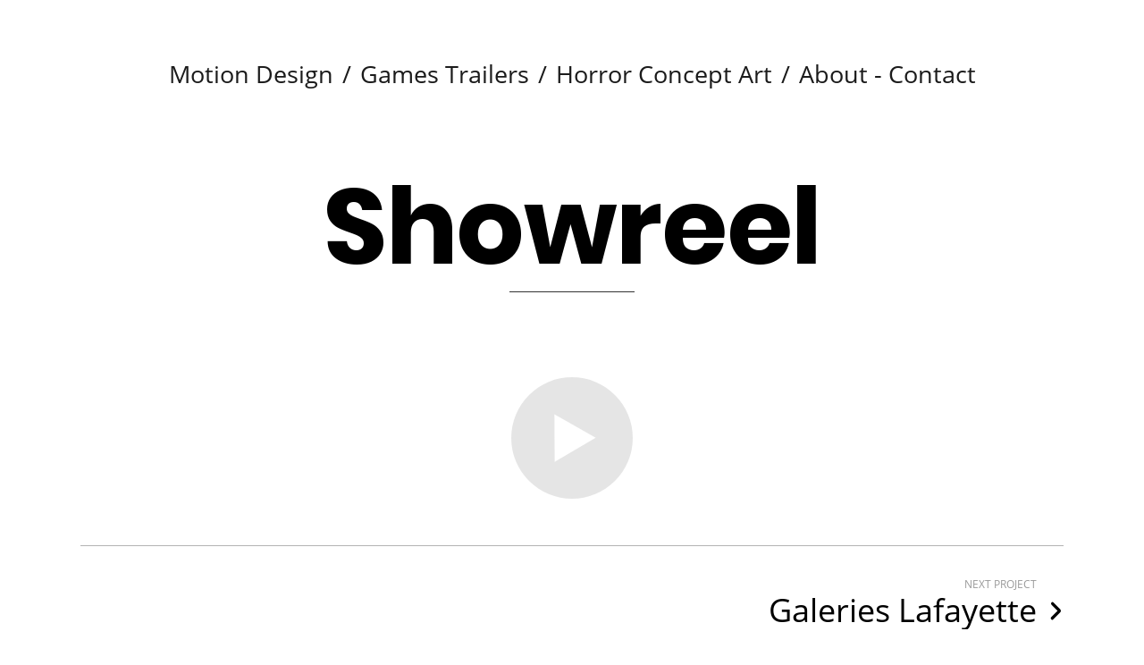

--- FILE ---
content_type: text/html; charset=utf-8
request_url: https://intothevoid.fr/showreel
body_size: 3519
content:
<!DOCTYPE html>
<html>
  <head>
    <title>Showreel</title>
    <meta property="og:title" content="Franck Besan&#xE7;on - intothevoid" />
    <meta property="og:description" content="Motion design - freelance" />
    <meta name="twitter:card" content="summary_large_image" />
    <meta property="og:image" content="https://carbon-media.accelerator.net/0000000liRB/l4Bh92uqBJXgmchkKFKXSf;630x630/frame(1).jpeg?auto=webp" />
    <link rel="icon" href="https://carbon-media.accelerator.net/0000000liRB/9gmx3LW9RnDeKJ1KR6Ih8a;32x32.gif" />
    <style id="root-styles">
:root {
  --color: #000;
  --accent-color: #fff;
  --link-color: #fff;
  --surface-color: #fff;
  --background-color: #ffffff;
  --grid-width: 1100px;
  --default-color: #000;
  --default-accent-color: #fff;
  --default-link-color: #fff;
  --font-family: Open Sans;
  --secondary-font-family: Open Sans;
}
    </style>
    <style id="global-styles"></style>
    <link rel="stylesheet" href="https://static.cmcdn.net/23/1.1.20/styles/all.css" />
    <link rel="stylesheet" href="https://static.cmcdn.net/23/1.1.20/styles/vendor/swiper.css" />
    <link rel="stylesheet" href="/styles/fonts.css"/>

    

    <meta name="viewport" content="width=device-width, initial-scale=1"/>
  </head>

  <body class="site desktop  " data-min-contrast="0.065">
    <div class="page project loading" style="background:#ffffff;--background-color:#ffffff;">
  


<span id="navigation_5077403_4864745" class="navigation surface standard  " on-insert="nav:setup">
  

  

  
  <header class="standard  stacked">    
    <a href="/">
      <h1 style="font-size:2.99em;font-family:Oswald;"></h1>

    </a>

    <style>
#navigation_5077403_4864745 {
  text-align: center;
}

#navigation_5077403_4864745 > header {
  display: flex;
  width: 100%;
  align-items: center;
  justify-content: space-between;
  max-width: var(--grid-width);
  margin: auto;
  position: relative;
  z-index: 10;
  flex-flow: row wrap;
}

#navigation_5077403_4864745 .overlay {
  --surface-color: #4d4d4d;
  background: var(--overlay-background-color, #4d4d4d);
}

#navigation_5077403_4864745 nav a:not(:last-child):after {
  margin-left: 10px;
  margin-right: 10px;
  content: '/';
}
</style>
<nav style="display:flex;width:100%;justify-content:center;align-items:center;flex-flow:row wrap;font-size:2.7em;">
  <a class="link_000000004d009b79000000000000011d" href="/"><span>Motion Design</span></a>
  <a class="link_000000004d009b79000000000000086b" href="/games-trailers-4"><span>Games Trailers</span></a>
  <a class="link_000000004d009b7900000000000006d7" href="/concept-art-1"><span>Horror Concept Art</span></a>
  <a class="link_000000004d009b790000000000000121" href="/about"><span>About - Contact</span></a>
</nav>


    
  </header>
  

  

  
  <div class="hamburger navIcon" on-click="nav:toggle">
  <svg class="icon" viewBox="0 0 28 28">
    <g stroke-width="2" stroke-linecap="round" stroke-miterlimit="10">
      <line class="one" x1="4" y1="6" x2="24" y2="6"></line>
      <line class="two" x1="4" y1="14" x2="24" y2="14"></line>
      <line class="three" x1="4" y1="22" x2="24" y2="22"></line>
    </g>
  </svg>
</div>
  

</span>

  
  <div class="guts">
    <div class="content blocks grid animated">
      
      <div class="block_000000004d009b7900000000000007c2 block align-x-center align-y-center animated header" style="" on-insert="block:setup">
  <style>
.block_000000004d009b7900000000000007c2 > .content {
  display: grid;
  grid-template-columns: repeat(0, 1fr);
}

#item_000000004d009b7900000000000007c2_1 {
  letter-spacing: -0.01em;
  line-height: 0.72;
  font-family: Poppins;
  --secondary-font-family: Poppins;
  font-size: 11.9em;
  --font-size: 11.9em;
}

#item_000000004d009b7900000000000007c2_2 {
  line-height: 2.47;
  font-size: 2.6em;
  --font-size: 2.6em;
}

#item_000000004d009b7900000000000007c2_3 {
}

.phone .block_000000004d009b7900000000000007c2 > .content {
  grid-template-columns: repeat(0, 1fr);
}

.phone #item_000000004d009b7900000000000007c2_1 {
  font-size: clamp(1em, var(--font-size), 7vw);
}

.phone #item_000000004d009b7900000000000007c2_2 {
  font-size: clamp(1em, var(--font-size), 5vw);
}

.phone #item_000000004d009b7900000000000007c2_3 {
  margin: 0px 0 20px 0;
}</style>


  <div class="background" style="">
  
</div>

  <div class="content">
    
    
    <div id="item_000000004d009b7900000000000007c2_1" class="item g-1-125-1 text heading">
    
 
  <h1><strong>Showreel</strong></h1>

    

  
</div>
    
    <div class="divider"><span></span></div>
    
    
  </div>
</div>
      
      <div on-insert="block:setup" class="block_000000004d009b7900000000000007c0 block align-x-center align-y-end animated standard" style="">
  <style>
.block_000000004d009b7900000000000007c0 > .content {
  display: grid;
  grid-template-columns: repeat(1, 1fr);
}

#item_000000004d009b7900000000000007c0_1 {
  grid-area: 1 / 1 / 2 / 2;
}

#item_000000004d009b7900000000000007c0_2 {
  grid-area: 2 / 1 / 3 / 2;
  padding: 10px 0;
  line-height: 1.5em;
  font-size: 2em;
  --font-size: 2em;
}

.phone .block_000000004d009b7900000000000007c0 > .content {
  grid-template-columns: repeat(0, 1fr);
}

.phone #item_000000004d009b7900000000000007c0_1 {
}

.phone #item_000000004d009b7900000000000007c0_2 {
  font-size: clamp(1em, var(--font-size, 1em), 3.5vw);
}</style>

  <div class="background" style="">
  
</div>

  <div class="content">
    
    <div id="item_000000004d009b7900000000000007c0_1" class="item g-1-106-1 media">
    
 
  

  <style>carbon-container > video { position:absolute; left:0; top:0; width:100%; height:100%; }</style>
<carbon-container id="media_44975736" class="fhd" style="aspect-ratio:1920/1080;max-width:1920px;">
  <carbon-player class="video" >
  <video preload="metadata" controls="false" poster="https://carbon-media.accelerator.net/0000000liRB/dkL3VptzF1fdcwplZPojrN;1920x1080.jpeg?auto=webp">
      <source src="https://carbon-media.accelerator.net/0000000liRB/2ZGOKNqIqKmbr8pk2WVMOZ;audio,video(1920x1080,1280x720,960x540,768x432)/master.m3u8" type="application/x-mpegURL" />
    </video>
    <div class="poster" style="
background-image:url('https://carbon-media.accelerator.net/0000000liRB/dkL3VptzF1fdcwplZPojrN;1920x1080.jpeg?auto=webp')" on-click="player:play"></div>
    <div class="posterPlay" on-click="player:play"></div>
<carbon-controls>
  <span class="control playToggle"></span>
  <div class="box">
    <span class="control fullscreenToggle"></span>
    <span class="control muteToggle"></span>
  </div>
  <carbon-scrubber>
    <span class="track">
      <span class="bufferedBar"></span>
      <span class="playedBar"></span>
    </span>
    <time class="current">0:00</time>
    <time class="total"></time>
  </carbon-scrubber>
</carbon-controls>
</carbon-container>
  

  
</div>
    

    
    
    
  </div>
</div>
      
    </div>

    
    <div class="project-nav surface">
  
    <div class="content">
      

      
        
        <a class="action next" href="/galeries-lafayette-1">
          <div class="wrap">
            <div class="inner">
                <label>NEXT PROJECT</label>
                <div class="title">Galeries Lafayette</div>
            </div>
            <div class="icon"></div>
          </div>
        </a>
        
      
    </div>
  
</div>
    

    
    <footer class="surface has-links ">
  <div class="content">
    <div class="copyright">© Franck Besançon - intothevoid</div>

    
    <span class="branding"></span>
    

    

    
    <div class="links">
      
      <a style="--accent-color:#007bb5" target="_blank" href="https://www.linkedin.com/in/franck-besancon-intothevoid/" class="social icon linkedIn solid circle"></a>
      
      <a style="--accent-color:#1da1f2" target="_blank" href="https://twitter.com/f_intothevoid" class="social icon twitter solid circle"></a>
      
      <a style="--accent-color:#517fa4" target="_blank" href="https://www.instagram.com/franckb.art" class="social icon instagram solid circle"></a>
      
    </div> 
    
  </div>
</footer>
    
  </div>
  
</div>
    <script src="https://static.cmcdn.net/libs/player/3.8.2/hls.js"></script>
    <script src="https://static.cmcdn.net/libs/corejs/2.9.0/corejs.js" integrity="sha256-H4af5AcfTSO9YmJ79ol6bab6+TzSWWmMXKM4fwdxRQU=" crossorigin></script>
    <script src="https://static.cmcdn.net/libs/router/1.6.0/router.js" integrity="sha256-4IUSi5DVzvBoIJVNfZ416+yuCOs+cry22iJG94eaqW8=" crossorigin></script>
    <script src="https://static.cmcdn.net/libs/gestures/0.6.0/gestures.js" integrity="sha256-ylEa69hezIFUAga1cMRcngK6Tf9K+HJgzHUSPswYKoU=" crossorigin></script>
    <script src="https://static.cmcdn.net/23/1.1.20/scripts/vendor/anime.js" crossorigin></script>
    <script src="https://static.cmcdn.net/23/1.1.20/scripts/vendor/swiper.js" crossorigin></script>
    <script src="https://static.cmcdn.net/libs/cursor/0.6.3/cursor.js" integrity="sha256-K3IY3QiVV2UvpT+BaPTD2YjNCx5nT5LLJvNqGQ3L3Is=" crossorigin></script>
    <script src="https://static.cmcdn.net/libs/lightbox/0.23.0/lightbox.js" integrity="sha256-t/UfAWPAS6cjMlcR5oslHiY3cL3IVuUpW/ceuFKBZC4=" crossorigin></script>
    <script src="https://static.cmcdn.net/libs/forms/4.0.2/forms.js" integrity="sha256-GBwrpMjlOgCPfECaqKSY6jQZU4eKX9Uncc0w90muz94=" crossorigin></script>
    <script src="https://static.cmcdn.net/libs/scrollable/3.4.0/scrollable.js" integrity="sha256-baiuPcjdbyEwBScpM1XFcd3KntTAMdNFrfEtB8+Qpm4=" crossorigin></script>
    <script src="https://static.cmcdn.net/libs/player/3.8.2/player.js" integrity="sha256-5eC5ruDiSOZ8vs10G8QfH7KRtp3Rt8rYNhCUQE/6tPk=" crossorigin></script>
    <script src="https://static.cmcdn.net/libs/lazyjs/2.7.0/lazyjs.js" integrity="sha256-LKzXP6kCFe7HjJizvZTZVZw9VUMXTvJ983WmdTBf5+o=" crossorigin></script>
    <script src="https://static.cmcdn.net/23/1.1.20/scripts/chroma.js" crossorigin></script>
    <script src="https://static.cmcdn.net/23/1.1.20/scripts/contrast.js" crossorigin></script>
    <script src="https://static.cmcdn.net/23/1.1.20/scripts/functions.js" crossorigin></script>
    <script src="https://static.cmcdn.net/23/1.1.20/scripts/fitty.js" crossorigin></script>
    <script src="https://static.cmcdn.net/23/1.1.20/scripts/blocks.js" crossorigin></script>
    <script src="https://static.cmcdn.net/23/1.1.20/scripts/transitions.js" crossorigin></script>
    <script src="https://static.cmcdn.net/23/1.1.20/scripts/site/Navigation.js" crossorigin></script>
    <script src="https://static.cmcdn.net/23/1.1.20/scripts/components/Flipbook.js" crossorigin></script>
    <script src="https://static.cmcdn.net/23/1.1.20/scripts/components/BeforeAfterBlock.js" crossorigin></script>
    <script src="https://static.cmcdn.net/23/1.1.20/scripts/browser.js" crossorigin></script>
    <script src="https://static.cmcdn.net/23/1.1.20/scripts/app.js" crossorigin></script>

    
  </body>
</html>

--- FILE ---
content_type: text/html; charset=utf-8
request_url: https://intothevoid.fr/games-trailers-4
body_size: 3703
content:
<div class="page loading" style="background:#ffffff;--background-color:#ffffff;">
  


<span id="navigation_5077403_4864745" class="navigation surface standard  " on-insert="nav:setup">
  

  

  
  <header class="standard  stacked">    
    <a href="/">
      <h1 style="font-size:2.99em;font-family:Oswald;"></h1>

    </a>

    <style>
#navigation_5077403_4864745 {
  text-align: center;
}

#navigation_5077403_4864745 > header {
  display: flex;
  width: 100%;
  align-items: center;
  justify-content: space-between;
  max-width: var(--grid-width);
  margin: auto;
  position: relative;
  z-index: 10;
  flex-flow: row wrap;
}

#navigation_5077403_4864745 .overlay {
  --surface-color: #4d4d4d;
  background: var(--overlay-background-color, #4d4d4d);
}

#navigation_5077403_4864745 nav a:not(:last-child):after {
  margin-left: 10px;
  margin-right: 10px;
  content: '/';
}
</style>
<nav style="display:flex;width:100%;justify-content:center;align-items:center;flex-flow:row wrap;font-size:2.7em;">
  <a class="link_000000004d009b79000000000000011d" href="/"><span>Motion Design</span></a>
  <a class="link_000000004d009b79000000000000086b" href="/games-trailers-4"><span>Games Trailers</span></a>
  <a class="link_000000004d009b7900000000000006d7" href="/concept-art-1"><span>Horror Concept Art</span></a>
  <a class="link_000000004d009b790000000000000121" href="/about"><span>About - Contact</span></a>
</nav>


    
  </header>
  

  

  
  <div class="hamburger navIcon" on-click="nav:toggle">
  <svg class="icon" viewBox="0 0 28 28">
    <g stroke-width="2" stroke-linecap="round" stroke-miterlimit="10">
      <line class="one" x1="4" y1="6" x2="24" y2="6"></line>
      <line class="two" x1="4" y1="14" x2="24" y2="14"></line>
      <line class="three" x1="4" y1="22" x2="24" y2="22"></line>
    </g>
  </svg>
</div>
  

</span>

  
  <div class="guts">
    <div class="content blocks grid animated">
      
      <div class="block_000000004d009b79000000000000086d block cover align-x-center align-y-center fluid animated cover" style="--surface-color:#fff;" on-insert="block:setup">
  <style>
.block_000000004d009b79000000000000086d > .content {
  display: grid;
  grid-template-columns: repeat(1, 1fr);
}

#item_000000004d009b79000000000000086d_1 {
  grid-area: 1 / 1 / 2 / 2;
}

#item_000000004d009b79000000000000086d_2 {
  letter-spacing: 0.25em;
  font-family: Open Sans;
  --secondary-font-family: Open Sans;
  font-size: 10vw;
  --font-size: 10vw;
}

#item_000000004d009b79000000000000086d_3 {
  letter-spacing: 0.3em;
  line-height: 1;
  font-size: 3em;
  --font-size: 3em;
}

.phone .block_000000004d009b79000000000000086d > .content {
  grid-template-columns: repeat(1, 1fr);
}

.phone #item_000000004d009b79000000000000086d_2 {
  font-size: clamp(1em, var(--font-size, 1em), 1vw);
}

.phone #item_000000004d009b79000000000000086d_3 {
  font-size: clamp(1em, var(--font-size, 1em), 4vw);
}</style>

  <div class="background" style=";opacity:1">
  
  
  <div class="clipper">
    <video poster="https://carbon-media.accelerator.net/0000000liRB/ilSYT5UTv3HbNB6lQjqRdx;1280x720/frame(1)/quality(80).jpeg?auto=webp" width="1280" height="720" src="https://carbon-media.accelerator.net/0000000liRB/ilSYT5UTv3HbNB6lQjqRdx;video/1280x720.mp4" autoplay loop muted playsinline></video>
  </div>
  
  
</div>

  <div class="content">
    
    <div id="item_000000004d009b79000000000000086d_1" class="item g-1-142-1 container content padded-container">
    
 
  

    

  
</div>
    
  </div>
</div>
      
      <div class="block_000000004d009b790000000000000875 block align-x-center align-y-center animated text" style="--padding-top:32px;--padding-bottom:24px;" on-insert="block:setup">
  <style>
.block_000000004d009b790000000000000875 > .content {
  display: grid;
  grid-template-columns: repeat(0, 1fr);
}

#item_000000004d009b790000000000000875_1 {
  letter-spacing: -0.01em;
  line-height: 1.37;
  font-size: 3em;
  --font-size: 3em;
}

.phone .block_000000004d009b790000000000000875 > .content {
  grid-template-columns: repeat(0, 1fr);
}

.phone #item_000000004d009b790000000000000875_1 {
  font-size: clamp(1em, var(--font-size, 1em), 4vw);
}</style>


  <div class="background" style="">
  
</div>

  <div class="content">
    
    
    <div id="item_000000004d009b790000000000000875_1" class="item g-1-143-1 text flow">
    
 
  <p><strong>Need a trailer for your game?</strong></p><p> I offer in-game capture, editing, narration/tempo direction, and motion design.</p><p> A few examples:</p>

    

  
</div>
    
  </div>
</div>
      
      <div on-insert="block:setup" class="block_000000004d009b79000000000000086e block align-x-center align-y-end animated standard" style="--padding-top:19px;--padding-bottom:0px;">
  <style>
.block_000000004d009b79000000000000086e > .content {
  display: grid;
  grid-template-columns: repeat(1, 1fr);
}

#item_000000004d009b79000000000000086e_1 {
  grid-area: 1 / 1 / 2 / 2;
}

#item_000000004d009b79000000000000086e_2 {
  grid-area: 2 / 1 / 3 / 2;
  padding: 10px 0;
  line-height: 1.5em;
  font-size: 2em;
  --font-size: 2em;
}

.phone .block_000000004d009b79000000000000086e > .content {
  grid-template-columns: repeat(0, 1fr);
}

.phone #item_000000004d009b79000000000000086e_1 {
}

.phone #item_000000004d009b79000000000000086e_2 {
  font-size: clamp(1em, var(--font-size, 1em), 3.5vw);
}</style>

  <div class="background" style="">
  
</div>

  <div class="content">
    
    <div id="item_000000004d009b79000000000000086e_1" class="item g-1-106-1 media">
    
 
  

  <style>carbon-container > video { position:absolute; left:0; top:0; width:100%; height:100%; }</style>
<carbon-container id="media_46273307" class="fhd" style="aspect-ratio:1920/1080;max-width:1280px;">
  <carbon-player class="video" >
  <video preload="metadata" controls="false" poster="https://carbon-media.accelerator.net/0000000liRB/jzrNE9CqsbTcqbk40Jx5Tz;1280x720.jpeg?auto=webp">
      <source src="https://carbon-media.accelerator.net/0000000liRB/iSG2SF27HyrfKP4E4aznJp;audio,video(1920x1080,1280x720,960x540,768x432)/master.m3u8" type="application/x-mpegURL" />
    </video>
    <div class="poster" style="
background-image:url('https://carbon-media.accelerator.net/0000000liRB/jzrNE9CqsbTcqbk40Jx5Tz;1280x720.jpeg?auto=webp')" on-click="player:play"></div>
    <div class="posterPlay" on-click="player:play"></div>
<carbon-controls>
  <span class="control playToggle"></span>
  <div class="box">
    <span class="control fullscreenToggle"></span>
    <span class="control muteToggle"></span>
  </div>
  <carbon-scrubber>
    <span class="track">
      <span class="bufferedBar"></span>
      <span class="playedBar"></span>
    </span>
    <time class="current">0:00</time>
    <time class="total"></time>
  </carbon-scrubber>
</carbon-controls>
</carbon-container>
  

  
</div>
    

    
    
    <div class="caption-wrapper">
      <div id="item_000000004d009b79000000000000086e_2" class="item g-1-106-2 text caption">
    
 
  <p><br></p>

    

  
</div>
    </div>
    
    
  </div>
</div>
      
      <div class="block_000000004d009b790000000000000878 block align-x-center align-y-center animated text" style="--padding-top:15px;--padding-bottom:40px;" on-insert="block:setup">
  <style>
.block_000000004d009b790000000000000878 > .content {
  display: grid;
  grid-template-columns: repeat(0, 1fr);
}

#item_000000004d009b790000000000000878_1 {
  letter-spacing: -0.01em;
  line-height: 1.37;
  font-size: 2em;
  --font-size: 2em;
}

.phone .block_000000004d009b790000000000000878 > .content {
  grid-template-columns: repeat(0, 1fr);
}

.phone #item_000000004d009b790000000000000878_1 {
  font-size: clamp(1em, var(--font-size, 1em), 4vw);
}</style>


  <div class="background" style="">
  
</div>

  <div class="content">
    
    
    <div id="item_000000004d009b790000000000000878_1" class="item g-1-143-1 text flow">
    
 
  <p><strong style="color:rgb(0, 0, 0)">Cloverpit</strong></p><p><span style="color:rgb(0, 0, 0)">Official Game Announcement Trailer</span></p><p><span style="color:rgb(0, 0, 0)">Developer: Panik Arcade / </span><span style="letter-spacing:-0.01em;color:rgb(0, 0, 0)">Publisher: </span><a href="https://futurefriends.lol/" style="letter-spacing:-0.01em;color:rgb(0, 0, 0)"><u>Future Friends Games</u></a></p><p><span style="letter-spacing:-0.01em;color:rgb(0, 0, 0)">Music by </span><a href="https://www.clementpanchout.com/" style="letter-spacing:-0.01em;color:rgb(0, 0, 0)"><u>Clement Panchout</u></a></p><p><a href="https://store.steampowered.com/app/3314790/CloverPit" style="color:rgb(0, 0, 0)"><u>Steampage: https://store.steampowered.com/app/3314790/CloverPit</u></a></p><p><br></p>

    

  
</div>
    
  </div>
</div>
      
      <div on-insert="block:setup" class="block_000000004d009b790000000000000883 block align-x-center align-y-end animated standard" style="--padding-top:19px;--padding-bottom:0px;">
  <style>
.block_000000004d009b790000000000000883 > .content {
  display: grid;
  grid-template-columns: repeat(1, 1fr);
}

#item_000000004d009b790000000000000883_1 {
  grid-area: 1 / 1 / 2 / 2;
}

#item_000000004d009b790000000000000883_2 {
  grid-area: 2 / 1 / 3 / 2;
  padding: 10px 0;
  line-height: 1.5em;
  font-size: 2em;
  --font-size: 2em;
}

.phone .block_000000004d009b790000000000000883 > .content {
  grid-template-columns: repeat(0, 1fr);
}

.phone #item_000000004d009b790000000000000883_1 {
}

.phone #item_000000004d009b790000000000000883_2 {
  font-size: clamp(1em, var(--font-size, 1em), 3.5vw);
}</style>

  <div class="background" style="">
  
</div>

  <div class="content">
    
    <div id="item_000000004d009b790000000000000883_1" class="item g-1-106-1 media">
    
 
  

  <carbon-container id="media_46273309" class="fhd" style="aspect-ratio:1920/1080;max-width:1280px;">
  <carbon-player class="video" >
  <video preload="metadata" controls="false" poster="https://carbon-media.accelerator.net/0000000liRB/dEi3Keya64DddJPYgupeGf;1280x720.jpeg?auto=webp">
      <source src="https://carbon-media.accelerator.net/0000000liRB/0EBYndwbcKMfei1VAVIQCm;audio,video(1920x1080,1280x720,960x540,768x432)/master.m3u8" type="application/x-mpegURL" />
    </video>
    <div class="poster" style="
background-image:url('https://carbon-media.accelerator.net/0000000liRB/dEi3Keya64DddJPYgupeGf;1280x720.jpeg?auto=webp')" on-click="player:play"></div>
    <div class="posterPlay" on-click="player:play"></div>
<carbon-controls>
  <span class="control playToggle"></span>
  <div class="box">
    <span class="control fullscreenToggle"></span>
    <span class="control muteToggle"></span>
  </div>
  <carbon-scrubber>
    <span class="track">
      <span class="bufferedBar"></span>
      <span class="playedBar"></span>
    </span>
    <time class="current">0:00</time>
    <time class="total"></time>
  </carbon-scrubber>
</carbon-controls>
</carbon-container>
  

  
</div>
    

    
    
    <div class="caption-wrapper">
      <div id="item_000000004d009b790000000000000883_2" class="item g-1-106-2 text caption">
    
 
  <p><br></p>

    

  
</div>
    </div>
    
    
  </div>
</div>
      
      <div class="block_000000004d009b790000000000000884 block align-x-center align-y-center animated text" style="--padding-top:15px;--padding-bottom:40px;" on-insert="block:setup">
  <style>
.block_000000004d009b790000000000000884 > .content {
  display: grid;
  grid-template-columns: repeat(0, 1fr);
}

#item_000000004d009b790000000000000884_1 {
  letter-spacing: -0.01em;
  line-height: 1.37;
  font-size: 2em;
  --font-size: 2em;
}

.phone .block_000000004d009b790000000000000884 > .content {
  grid-template-columns: repeat(0, 1fr);
}

.phone #item_000000004d009b790000000000000884_1 {
  font-size: clamp(1em, var(--font-size, 1em), 4vw);
}</style>


  <div class="background" style="">
  
</div>

  <div class="content">
    
    
    <div id="item_000000004d009b790000000000000884_1" class="item g-1-143-1 text flow">
    
 
  <p><strong style="color:rgb(0, 0, 0)">Slots &amp; Daggers</strong></p><p><span style="color:rgb(0, 0, 0)">Game Reveal Trailer</span></p><p><span style="color:rgb(0, 0, 0)">Developer: </span><a href="https://allmenroeder.com/" style="color:rgb(0, 0, 0)"><u>Friedemann</u></a><span style="color:rgb(0, 0, 0)"> / </span><span style="color:rgb(0, 0, 0);letter-spacing:-0.01em">Publisher: </span><a href="https://futurefriends.lol/" style="color:rgb(0, 0, 0);letter-spacing:-0.01em"><u>Future Friends Games</u></a></p><p><span style="color:rgb(0, 0, 0);letter-spacing:-0.01em">Music by </span><a href="https://www.clementpanchout.com/" style="color:rgb(0, 0, 0);letter-spacing:-0.01em"><u>Clement Panchout</u></a></p><p><a href="https://store.steampowered.com/app/3631290/Slots__Daggers/" style="color:rgb(0, 0, 0)"><u>Steampage: https://store.steampowered.com/app/3631290/Slots__Daggers</u></a></p><p><br></p><p><br></p>

    

  
</div>
    
  </div>
</div>
      
      <div on-insert="block:setup" class="block_000000004d009b790000000000000885 block align-x-center align-y-end animated standard" style="--padding-top:19px;--padding-bottom:0px;">
  <style>
.block_000000004d009b790000000000000885 > .content {
  display: grid;
  grid-template-columns: repeat(1, 1fr);
}

#item_000000004d009b790000000000000885_1 {
  grid-area: 1 / 1 / 2 / 2;
}

#item_000000004d009b790000000000000885_2 {
  grid-area: 2 / 1 / 3 / 2;
  padding: 10px 0;
  line-height: 1.5em;
  font-size: 2em;
  --font-size: 2em;
}

.phone .block_000000004d009b790000000000000885 > .content {
  grid-template-columns: repeat(0, 1fr);
}

.phone #item_000000004d009b790000000000000885_1 {
}

.phone #item_000000004d009b790000000000000885_2 {
  font-size: clamp(1em, var(--font-size, 1em), 3.5vw);
}</style>

  <div class="background" style="">
  
</div>

  <div class="content">
    
    <div id="item_000000004d009b790000000000000885_1" class="item g-1-106-1 media">
    
 
  

  <carbon-container id="media_46273313" class="fhd" style="aspect-ratio:1920/1080;max-width:1280px;">
  <carbon-player class="video" >
  <video preload="metadata" controls="false" poster="https://carbon-media.accelerator.net/0000000liRB/e2py9JIzQSpfAuy2Bjh2ZD;1280x720.jpeg?auto=webp">
      <source src="https://carbon-media.accelerator.net/0000000liRB/2t6DImyBIN6f5pt889zsLd;audio,video(1920x1080,1280x720,960x540,768x432)/master.m3u8" type="application/x-mpegURL" />
    </video>
    <div class="poster" style="
background-image:url('https://carbon-media.accelerator.net/0000000liRB/e2py9JIzQSpfAuy2Bjh2ZD;1280x720.jpeg?auto=webp')" on-click="player:play"></div>
    <div class="posterPlay" on-click="player:play"></div>
<carbon-controls>
  <span class="control playToggle"></span>
  <div class="box">
    <span class="control fullscreenToggle"></span>
    <span class="control muteToggle"></span>
  </div>
  <carbon-scrubber>
    <span class="track">
      <span class="bufferedBar"></span>
      <span class="playedBar"></span>
    </span>
    <time class="current">0:00</time>
    <time class="total"></time>
  </carbon-scrubber>
</carbon-controls>
</carbon-container>
  

  
</div>
    

    
    
    <div class="caption-wrapper">
      <div id="item_000000004d009b790000000000000885_2" class="item g-1-106-2 text caption">
    
 
  <p><br></p>

    

  
</div>
    </div>
    
    
  </div>
</div>
      
      <div class="block_000000004d009b790000000000000887 block align-x-center align-y-center animated text" style="--padding-top:15px;--padding-bottom:40px;" on-insert="block:setup">
  <style>
.block_000000004d009b790000000000000887 > .content {
  display: grid;
  grid-template-columns: repeat(0, 1fr);
}

#item_000000004d009b790000000000000887_1 {
  letter-spacing: -0.01em;
  line-height: 1.37;
  font-size: 2em;
  --font-size: 2em;
}

.phone .block_000000004d009b790000000000000887 > .content {
  grid-template-columns: repeat(0, 1fr);
}

.phone #item_000000004d009b790000000000000887_1 {
  font-size: clamp(1em, var(--font-size, 1em), 4vw);
}</style>


  <div class="background" style="">
  
</div>

  <div class="content">
    
    
    <div id="item_000000004d009b790000000000000887_1" class="item g-1-143-1 text flow">
    
 
  <p><strong style="color:rgb(0, 0, 0)">Whimside</strong></p><p><span style="color:rgb(0, 0, 0)">Release Date Announcement Trailer</span></p><p><span style="color:rgb(0, 0, 0)">Developer: </span><a href="https://linktr.ee/Toadzillart" style="color:rgb(0, 0, 0)"><u>Toadzillart</u></a><span style="color:rgb(0, 0, 0)">  / </span><span style="color:rgb(0, 0, 0);letter-spacing:-0.01em">Publisher: </span><a href="https://futurefriends.lol/" style="color:rgb(0, 0, 0);letter-spacing:-0.01em"><u>Future Friends Games</u></a></p><p><span style="letter-spacing:-0.01em;color:rgb(0, 0, 0)">Music by Toadzillart</span></p><p><a href="https://store.steampowered.com/app/3064030/Whimside/" style="color:rgb(0, 0, 0)"><u>Steampage: https://store.steampowered.com/app/3064030/Whimside</u></a></p><p><br></p>

    

  
</div>
    
  </div>
</div>
      
      <div on-insert="block:setup" class="block_000000004d009b790000000000000886 block align-x-center align-y-end animated standard" style="--padding-top:19px;--padding-bottom:0px;">
  <style>
.block_000000004d009b790000000000000886 > .content {
  display: grid;
  grid-template-columns: repeat(1, 1fr);
}

#item_000000004d009b790000000000000886_1 {
  grid-area: 1 / 1 / 2 / 2;
}

#item_000000004d009b790000000000000886_2 {
  grid-area: 2 / 1 / 3 / 2;
  padding: 10px 0;
  line-height: 1.5em;
  font-size: 2em;
  --font-size: 2em;
}

.phone .block_000000004d009b790000000000000886 > .content {
  grid-template-columns: repeat(0, 1fr);
}

.phone #item_000000004d009b790000000000000886_1 {
}

.phone #item_000000004d009b790000000000000886_2 {
  font-size: clamp(1em, var(--font-size, 1em), 3.5vw);
}</style>

  <div class="background" style="">
  
</div>

  <div class="content">
    
    <div id="item_000000004d009b790000000000000886_1" class="item g-1-106-1 media">
    
 
  

  <carbon-container id="media_46273315" class="fhd" style="aspect-ratio:1920/1080;max-width:1280px;">
  <carbon-player class="video" >
  <video preload="metadata" controls="false" poster="https://carbon-media.accelerator.net/0000000liRB/kmsRnJHUCtmfPjHQZUW4sF;1280x720.jpeg?auto=webp">
      <source src="https://carbon-media.accelerator.net/0000000liRB/8iWPp8WJfxffFsu4COoMvc;audio,video(1920x1080,1280x720,960x540,768x432)/master.m3u8" type="application/x-mpegURL" />
    </video>
    <div class="poster" style="
background-image:url('https://carbon-media.accelerator.net/0000000liRB/kmsRnJHUCtmfPjHQZUW4sF;1280x720.jpeg?auto=webp')" on-click="player:play"></div>
    <div class="posterPlay" on-click="player:play"></div>
<carbon-controls>
  <span class="control playToggle"></span>
  <div class="box">
    <span class="control fullscreenToggle"></span>
    <span class="control muteToggle"></span>
  </div>
  <carbon-scrubber>
    <span class="track">
      <span class="bufferedBar"></span>
      <span class="playedBar"></span>
    </span>
    <time class="current">0:00</time>
    <time class="total"></time>
  </carbon-scrubber>
</carbon-controls>
</carbon-container>
  

  
</div>
    

    
    
    <div class="caption-wrapper">
      <div id="item_000000004d009b790000000000000886_2" class="item g-1-106-2 text caption">
    
 
  <p><br></p>

    

  
</div>
    </div>
    
    
  </div>
</div>
      
      <div class="block_000000004d009b790000000000000888 block align-x-center align-y-center animated text" style="--padding-top:15px;--padding-bottom:40px;" on-insert="block:setup">
  <style>
.block_000000004d009b790000000000000888 > .content {
  display: grid;
  grid-template-columns: repeat(0, 1fr);
}

#item_000000004d009b790000000000000888_1 {
  letter-spacing: -0.01em;
  line-height: 1.37;
  font-size: 2em;
  --font-size: 2em;
}

.phone .block_000000004d009b790000000000000888 > .content {
  grid-template-columns: repeat(0, 1fr);
}

.phone #item_000000004d009b790000000000000888_1 {
  font-size: clamp(1em, var(--font-size, 1em), 4vw);
}</style>


  <div class="background" style="">
  
</div>

  <div class="content">
    
    
    <div id="item_000000004d009b790000000000000888_1" class="item g-1-143-1 text flow">
    
 
  <p><strong style="color:rgb(0, 0, 0)">Castle V Castle</strong></p><p><span style="color:rgb(0, 0, 0)">Game Reveal Trailer</span></p><p><span style="color:rgb(0, 0, 0)">Developer: </span><a href="http://nopopo.fun/" style="color:rgb(0, 0, 0)"><u>Nopopo</u>&nbsp;</a><span style="color:rgb(0, 0, 0)"> / </span><span style="color:rgb(0, 0, 0);letter-spacing:-0.01em">Publisher: </span><a href="https://futurefriends.lol/" style="color:rgb(0, 0, 0);letter-spacing:-0.01em"><u>Future Friends Games</u></a></p><p><a href="https://store.steampowered.com/app/3398880/Castle_V_Castle/" style="color:rgb(0, 0, 0)"><u>Steampage: https://store.steampowered.com/app/3398880/Castle_V_Castle</u></a></p><p><br></p><p><br></p>

    

  
</div>
    
  </div>
</div>
      
    </div>

    
    <div class="project-nav surface">
  
</div>
    

    
    <footer class="surface has-links ">
  <div class="content">
    <div class="copyright">© Franck Besançon - intothevoid</div>

    
    <span class="branding"></span>
    

    

    
    <div class="links">
      
      <a style="--accent-color:#007bb5" target="_blank" href="https://www.linkedin.com/in/franck-besancon-intothevoid/" class="social icon linkedIn solid circle"></a>
      
      <a style="--accent-color:#1da1f2" target="_blank" href="https://twitter.com/f_intothevoid" class="social icon twitter solid circle"></a>
      
      <a style="--accent-color:#517fa4" target="_blank" href="https://www.instagram.com/franckb.art" class="social icon instagram solid circle"></a>
      
    </div> 
    
  </div>
</footer>
    
  </div>
  
</div>

--- FILE ---
content_type: text/html; charset=utf-8
request_url: https://intothevoid.fr/concept-art-1
body_size: 4752
content:
<div class="page loading" style="background:#ffffff;--background-color:#ffffff;">
  


<span id="navigation_5077403_4864745" class="navigation surface standard  " on-insert="nav:setup">
  

  

  
  <header class="standard  stacked">    
    <a href="/">
      <h1 style="font-size:2.99em;font-family:Oswald;"></h1>

    </a>

    <style>
#navigation_5077403_4864745 {
  text-align: center;
}

#navigation_5077403_4864745 > header {
  display: flex;
  width: 100%;
  align-items: center;
  justify-content: space-between;
  max-width: var(--grid-width);
  margin: auto;
  position: relative;
  z-index: 10;
  flex-flow: row wrap;
}

#navigation_5077403_4864745 .overlay {
  --surface-color: #4d4d4d;
  background: var(--overlay-background-color, #4d4d4d);
}

#navigation_5077403_4864745 nav a:not(:last-child):after {
  margin-left: 10px;
  margin-right: 10px;
  content: '/';
}
</style>
<nav style="display:flex;width:100%;justify-content:center;align-items:center;flex-flow:row wrap;font-size:2.7em;">
  <a class="link_000000004d009b79000000000000011d" href="/"><span>Motion Design</span></a>
  <a class="link_000000004d009b79000000000000086b" href="/games-trailers-4"><span>Games Trailers</span></a>
  <a class="link_000000004d009b7900000000000006d7" href="/concept-art-1"><span>Horror Concept Art</span></a>
  <a class="link_000000004d009b790000000000000121" href="/about"><span>About - Contact</span></a>
</nav>


    
  </header>
  

  

  
  <div class="hamburger navIcon" on-click="nav:toggle">
  <svg class="icon" viewBox="0 0 28 28">
    <g stroke-width="2" stroke-linecap="round" stroke-miterlimit="10">
      <line class="one" x1="4" y1="6" x2="24" y2="6"></line>
      <line class="two" x1="4" y1="14" x2="24" y2="14"></line>
      <line class="three" x1="4" y1="22" x2="24" y2="22"></line>
    </g>
  </svg>
</div>
  

</span>

  
  <div class="guts">
    <div class="content blocks grid animated">
      
      <div class="block_000000004d009b7900000000000006f6 block align-x-center align-y-center animated text" style="" on-insert="block:setup">
  <style>
.block_000000004d009b7900000000000006f6 > .content {
  display: grid;
  grid-template-columns: repeat(0, 1fr);
}

#item_000000004d009b7900000000000006f6_1 {
  letter-spacing: -0.01em;
  line-height: 1.34;
  font-size: 1.8em;
  --font-size: 1.8em;
}

.phone .block_000000004d009b7900000000000006f6 > .content {
  grid-template-columns: repeat(0, 1fr);
}

.phone #item_000000004d009b7900000000000006f6_1 {
  font-size: clamp(1em, var(--font-size, 1em), 4vw);
}</style>


  <div class="background" style="">
  
</div>

  <div class="content">
    
    
    <div id="item_000000004d009b7900000000000006f6_1" class="item g-1-143-1 text flow">
    
 
  <p>I have an atypical profile, having made a career pivot after 20 years in communications and graphic design, towards horror concept art.

</p><p>Those years have served me well, though, and I think my background is a strength, enabling me to think differently and have an original approach that stands out from the crowd.

</p><p>My aim is to create the most impactful horrors possible, and provide you with solutions you won't think of.


</p><p>Clients/works – Games:</p><p><br></p><p>SCREEN BURN (Formally known as "NO CODE") – Silent Hill:Townfall</p><p>The Brotherhood – Animal Use Protocol</p><p>MyDearest – Ghost photographers</p><p>Mad Head Games – Hellraiser: Revival</p><p>Rewind&amp;Reclaim – Indie game</p><p>Mothership RPG – (TTRPG illustrations)</p><p>+ NDAs…

</p><p>Clients/works – Movies:</p><p><br></p><p>Altar – A24 – Monkey Rave Production</p><p>+ NDAs</p><p><br></p><p><br></p><p><span style="color:var(--color);letter-spacing:-0.01em">Publications &amp; achievements :</span></p><p><br></p><p><br></p><p><span style="letter-spacing:-0.01em">Deviant art : </span><a href="https://www.deviantart.com/azmodan00/art/Rite-of-Indecision-874781814" style="letter-spacing:-0.01em;color:rgb(0, 0, 0)"><strong><u>daily deviation</u></strong></a><span style="letter-spacing:-0.01em;color:var(--color)"> for "Rite of indecision"</span></p><p><br></p><p><span style="letter-spacing:-0.01em;color:var(--color)">Infected by Art Vol 10 for "</span><a href="https://www.infectedbyart.com/contestpiece.asp?piece=17672" style="letter-spacing:-0.01em;color:rgb(0, 0, 0)"><strong><u>Mother Superior</u></strong></a><span style="letter-spacing:-0.01em;color:var(--color)">"</span></p><p><span style="font-size:1em;letter-spacing:-0.01em;color:var(--color)"><br></span></p><p><span style="letter-spacing:-0.01em;color:var(--color)">ZbrushCentral, featured for "</span><a href="https://www.zbrushcentral.com/t/harem/422981" style="letter-spacing:-0.01em;color:rgb(0, 0, 0)"><strong><u>Harem</u></strong></a><span style="letter-spacing:-0.01em;color:var(--color)">"</span></p><p><br></p><p><a href="https://www.dailyartmagazine.com/scary-monsters-in-art/" style="letter-spacing:-0.01em;color:rgb(0, 0, 0)"><strong><u>Highlight in dailyartmagazine</u></strong></a></p><p><br></p><p><span style="letter-spacing:-0.01em">Article on </span><a href="https://www.cbr.com/hellraiser-fan-new-cenobites-every-day-october/" style="letter-spacing:-0.01em;color:rgb(0, 0, 0)"><strong><u>CBR for my Cenobites series</u></strong></a></p><p><br></p><p><span style="letter-spacing:-0.01em">Two </span><a href="https://df-artproject.com/exposition-df-art-project-parc-floral-2022/" style="letter-spacing:-0.01em;color:rgb(0, 0, 0)"><strong><u>exhibitions</u></strong></a><span style="letter-spacing:-0.01em"> in parc Floral de Paris</span></p><p><br></p><p><br></p><p><a href="https://www.artstation.com/franck_intothevoid" style="color:rgb(80, 30, 224)"><strong><u>&gt; Porfolio on Artstation</u></strong></a></p><p><br></p><p><span style="color:var(--color);letter-spacing:-0.01em">Contact : franck.intothevoid@gmail.com</span></p>

    

  
</div>
    
  </div>
</div>
      
      <div on-insert="block:setup" class="block_000000004d009b7900000000000006da block animated" style="">
  <style>
</style>


  
  <div class="content">
    

    
    <style>
carbon-row {
  display: flex;
  flex-flow: row;
}
</style>
<carbon-grid id="grid_0000000liRB000000000si" class="smart" style="--gap-x:4px">
<carbon-row>
<carbon-item style="width:calc(1/1 * 100%)" data-index="0">

      <style>
carbon-image { display:block; position:relative; box-sizing:border-box; }
carbon-image > img,
carbon-image > video { position:absolute; top:0; left:0; width:100%; height:100%; }
carbon-shield { display:block; position:absolute; top:0; left:0; width:100%; height:100%; }
</style>
<carbon-image class="zoomable" on-click="zoom:in" data-zoom-size="3840x2155" data-zoom-src="https://carbon-media.accelerator.net/0000000liRB/jffaoOidQ02ebp118MYzZP;3840x2155/quality(80).jpeg?auto=webp" data-cursor="zoom-in" style="aspect-ratio:640/359;">
  <img class="lazy" data-src="https://carbon-media.accelerator.net/0000000liRB/jffaoOidQ02ebp118MYzZP;1920x1077.jpeg?auto=webp" data-srcset="https://carbon-media.accelerator.net/0000000liRB/jffaoOidQ02ebp118MYzZP;1920x1077.jpeg?auto=webp 1x, https://carbon-media.accelerator.net/0000000liRB/jffaoOidQ02ebp118MYzZP;3838x2154/quality(80).jpeg?auto=webp 2x" width="1920" height="1077" />
</carbon-image>

    </carbon-item>
</carbon-row>
<carbon-row>
<carbon-item style="width:calc(553/960 * 100%)" data-index="1">

      <carbon-image class="zoomable" on-click="zoom:in" data-zoom-size="1080x1080" data-zoom-src="https://carbon-media.accelerator.net/0000000liRB/hw9ismPFJyOdMP8Spm0VgG;1080x1080.jpeg?auto=webp" data-cursor="zoom-in" style="aspect-ratio:1/1;">
  <img class="lazy" data-src="https://carbon-media.accelerator.net/0000000liRB/hw9ismPFJyOdMP8Spm0VgG;1080x1080.jpeg?auto=webp" width="1080" height="1080" />
</carbon-image>

    </carbon-item>
<carbon-item style="width:calc(407/960 * 100%)" data-index="2">

      <carbon-image class="zoomable" on-click="zoom:in" data-zoom-size="1590x2160" data-zoom-src="https://carbon-media.accelerator.net/0000000liRB/6DCmiDjCyO3fwAhOwXPauL;1590x2160.jpeg?auto=webp" data-cursor="zoom-in" style="aspect-ratio:814/1105;">
  <img class="lazy" data-src="https://carbon-media.accelerator.net/0000000liRB/6DCmiDjCyO3fwAhOwXPauL;814x1105.jpeg?auto=webp" data-srcset="https://carbon-media.accelerator.net/0000000liRB/6DCmiDjCyO3fwAhOwXPauL;814x1105.jpeg?auto=webp 1x, https://carbon-media.accelerator.net/0000000liRB/6DCmiDjCyO3fwAhOwXPauL;1626x2210.jpeg?auto=webp 2x" width="814" height="1105" />
</carbon-image>

    </carbon-item>
</carbon-row>
<carbon-row>
<carbon-item style="width:calc(1/2 * 100%)" data-index="3">

      <carbon-image class="zoomable" on-click="zoom:in" data-zoom-size="1684x2000" data-zoom-src="https://carbon-media.accelerator.net/0000000liRB/ecSlZbQnkBwbBts2qS2bBa;1684x2000.jpeg?auto=webp" data-cursor="zoom-in" style="aspect-ratio:16/19;">
  <img class="lazy" data-src="https://carbon-media.accelerator.net/0000000liRB/ecSlZbQnkBwbBts2qS2bBa;960x1140.jpeg?auto=webp" data-srcset="https://carbon-media.accelerator.net/0000000liRB/ecSlZbQnkBwbBts2qS2bBa;960x1140.jpeg?auto=webp 1x, https://carbon-media.accelerator.net/0000000liRB/ecSlZbQnkBwbBts2qS2bBa;1439x1710.jpeg?auto=webp 1.5x" width="960" height="1140" />
</carbon-image>

    </carbon-item>
<carbon-item style="width:calc(1/2 * 100%)" data-index="4">

      <carbon-image class="zoomable" on-click="zoom:in" data-zoom-size="1818x2160" data-zoom-src="https://carbon-media.accelerator.net/0000000liRB/c5QcC0YzmIygrLGHYupezL;1818x2160.jpeg?auto=webp" data-cursor="zoom-in" style="aspect-ratio:16/19;">
  <img class="lazy" data-src="https://carbon-media.accelerator.net/0000000liRB/c5QcC0YzmIygrLGHYupezL;960x1140.jpeg?auto=webp" data-srcset="https://carbon-media.accelerator.net/0000000liRB/c5QcC0YzmIygrLGHYupezL;960x1140.jpeg?auto=webp 1x, https://carbon-media.accelerator.net/0000000liRB/c5QcC0YzmIygrLGHYupezL;1920x2280.jpeg?auto=webp 2x" width="960" height="1140" />
</carbon-image>

    </carbon-item>
</carbon-row>
<carbon-row>
<carbon-item style="width:calc(1/2 * 100%)" data-index="5">

      <carbon-image class="zoomable" on-click="zoom:in" data-zoom-size="1818x2160" data-zoom-src="https://carbon-media.accelerator.net/0000000liRB/e3RunSBGPqKb1wOplhkMXs;1818x2160.jpeg?auto=webp" data-cursor="zoom-in" style="aspect-ratio:16/19;">
  <img class="lazy" data-src="https://carbon-media.accelerator.net/0000000liRB/e3RunSBGPqKb1wOplhkMXs;960x1140.jpeg?auto=webp" data-srcset="https://carbon-media.accelerator.net/0000000liRB/e3RunSBGPqKb1wOplhkMXs;960x1140.jpeg?auto=webp 1x, https://carbon-media.accelerator.net/0000000liRB/e3RunSBGPqKb1wOplhkMXs;1920x2280.jpeg?auto=webp 2x" width="960" height="1140" />
</carbon-image>

    </carbon-item>
<carbon-item style="width:calc(1/2 * 100%)" data-index="6">

      <carbon-image class="zoomable" on-click="zoom:in" data-zoom-size="1818x2160" data-zoom-src="https://carbon-media.accelerator.net/0000000liRB/ecaIHGehPYyfivSbhgN7Xm;1818x2160.jpeg?auto=webp" data-cursor="zoom-in" style="aspect-ratio:16/19;">
  <img class="lazy" data-src="https://carbon-media.accelerator.net/0000000liRB/ecaIHGehPYyfivSbhgN7Xm;960x1140.jpeg?auto=webp" data-srcset="https://carbon-media.accelerator.net/0000000liRB/ecaIHGehPYyfivSbhgN7Xm;960x1140.jpeg?auto=webp 1x, https://carbon-media.accelerator.net/0000000liRB/ecaIHGehPYyfivSbhgN7Xm;1920x2280.jpeg?auto=webp 2x" width="960" height="1140" />
</carbon-image>

    </carbon-item>
</carbon-row>
<carbon-row>
<carbon-item style="width:calc(87/160 * 100%)" data-index="7">

      <carbon-image class="zoomable" on-click="zoom:in" data-zoom-size="1818x2160" data-zoom-src="https://carbon-media.accelerator.net/0000000liRB/29ineZ3VAwNbSp5LO8SJZN;1818x2160.jpeg?auto=webp" data-cursor="zoom-in" style="aspect-ratio:348/413;">
  <img class="lazy" data-src="https://carbon-media.accelerator.net/0000000liRB/29ineZ3VAwNbSp5LO8SJZN;1044x1239.jpeg?auto=webp" data-srcset="https://carbon-media.accelerator.net/0000000liRB/29ineZ3VAwNbSp5LO8SJZN;1044x1239.jpeg?auto=webp 1x, https://carbon-media.accelerator.net/0000000liRB/29ineZ3VAwNbSp5LO8SJZN;1564x1858.jpeg?auto=webp 1.5x" width="1044" height="1239" />
</carbon-image>

    </carbon-item>
<carbon-item style="width:calc(73/160 * 100%)" data-index="8">

      <carbon-image class="zoomable" on-click="zoom:in" data-zoom-size="1524x2160" data-zoom-src="https://carbon-media.accelerator.net/0000000liRB/9bCp0hXJ3zvfuqNDFf55bJ;1524x2160.jpeg?auto=webp" data-cursor="zoom-in" style="aspect-ratio:219/310;">
  <img class="lazy" data-src="https://carbon-media.accelerator.net/0000000liRB/9bCp0hXJ3zvfuqNDFf55bJ;876x1240.jpeg?auto=webp" data-srcset="https://carbon-media.accelerator.net/0000000liRB/9bCp0hXJ3zvfuqNDFf55bJ;876x1240.jpeg?auto=webp 1x, https://carbon-media.accelerator.net/0000000liRB/9bCp0hXJ3zvfuqNDFf55bJ;1750x2480.jpeg?auto=webp 2x" width="876" height="1240" />
</carbon-image>

    </carbon-item>
</carbon-row>
<carbon-row>
<carbon-item style="width:calc(947/1920 * 100%)" data-index="9">

      <carbon-image class="zoomable" on-click="zoom:in" data-zoom-size="1526x2160" data-zoom-src="https://carbon-media.accelerator.net/0000000liRB/4z7x45FXwWwcW1qzA8UF2L;1526x2160.jpeg?auto=webp" data-cursor="zoom-in" style="aspect-ratio:947/1340;">
  <img class="lazy" data-src="https://carbon-media.accelerator.net/0000000liRB/4z7x45FXwWwcW1qzA8UF2L;947x1340.jpeg?auto=webp" data-srcset="https://carbon-media.accelerator.net/0000000liRB/4z7x45FXwWwcW1qzA8UF2L;947x1340.jpeg?auto=webp 1x, https://carbon-media.accelerator.net/0000000liRB/4z7x45FXwWwcW1qzA8UF2L;1893x2680.jpeg?auto=webp 2x" width="947" height="1340" />
</carbon-image>

    </carbon-item>
<carbon-item style="width:calc(973/1920 * 100%)" data-index="10">

      <carbon-image class="zoomable" on-click="zoom:in" data-zoom-size="1569x2160" data-zoom-src="https://carbon-media.accelerator.net/0000000liRB/fXBjVwEgjhug7qyknghEkv;1569x2160.jpeg?auto=webp" data-cursor="zoom-in" style="aspect-ratio:973/1339;">
  <img class="lazy" data-src="https://carbon-media.accelerator.net/0000000liRB/fXBjVwEgjhug7qyknghEkv;973x1339.jpeg?auto=webp" data-srcset="https://carbon-media.accelerator.net/0000000liRB/fXBjVwEgjhug7qyknghEkv;973x1339.jpeg?auto=webp 1x, https://carbon-media.accelerator.net/0000000liRB/fXBjVwEgjhug7qyknghEkv;1458x2008.jpeg?auto=webp 1.5x" width="973" height="1339" />
</carbon-image>

    </carbon-item>
</carbon-row>
<carbon-row>
<carbon-item style="width:calc(877/1920 * 100%)" data-index="11">

      <carbon-image class="zoomable" on-click="zoom:in" data-zoom-size="1684x2000" data-zoom-src="https://carbon-media.accelerator.net/0000000liRB/csa4EUxT9Z4cGNcW80azZp;1684x2000.jpeg?auto=webp" data-cursor="zoom-in" style="aspect-ratio:877/1041;">
  <img class="lazy" data-src="https://carbon-media.accelerator.net/0000000liRB/csa4EUxT9Z4cGNcW80azZp;877x1041.jpeg?auto=webp" data-srcset="https://carbon-media.accelerator.net/0000000liRB/csa4EUxT9Z4cGNcW80azZp;877x1041.jpeg?auto=webp 1x, https://carbon-media.accelerator.net/0000000liRB/csa4EUxT9Z4cGNcW80azZp;1314x1561.jpeg?auto=webp 1.5x" width="877" height="1041" />
</carbon-image>

    </carbon-item>
<carbon-item style="width:calc(1043/1920 * 100%)" data-index="12">

      <style>carbon-container > video { position:absolute; left:0; top:0; width:100%; height:100%; }</style>
<carbon-container id="media_43638327" style="aspect-ratio:1080/1080;max-width:1043px;">
  <carbon-player class="video" >
  <video preload="metadata" controls="false" poster="https://carbon-media.accelerator.net/0000000liRB/3ZyzpfKVmkubYsWoYom5EX;1043x1043.jpeg?auto=webp">
      <source src="https://carbon-media.accelerator.net/0000000liRB/9tU0nSdBi5De7Ub6LxOjZ8;audio,video(960x960,768x768)/master.m3u8" type="application/x-mpegURL" />
    </video>
    <div class="poster" style="
background-image:url('https://carbon-media.accelerator.net/0000000liRB/3ZyzpfKVmkubYsWoYom5EX;1043x1043.jpeg?auto=webp')" on-click="player:play"></div>
    <div class="posterPlay" on-click="player:play"></div>
<carbon-controls>
  <span class="control playToggle"></span>
  <div class="box">
    <span class="control fullscreenToggle"></span>
    <span class="control muteToggle"></span>
  </div>
  <carbon-scrubber>
    <span class="track">
      <span class="bufferedBar"></span>
      <span class="playedBar"></span>
    </span>
    <time class="current">0:00</time>
    <time class="total"></time>
  </carbon-scrubber>
</carbon-controls>
</carbon-container>

    </carbon-item>
</carbon-row>
<carbon-row>
<carbon-item style="width:calc(1043/1920 * 100%)" data-index="13">

      <carbon-container id="media_43638329" style="aspect-ratio:1080/1080;max-width:1043px;">
  <carbon-player class="video" >
  <video preload="metadata" controls="false" poster="https://carbon-media.accelerator.net/0000000liRB/jToNKq5jHWhbPXJOqrCVvu;1043x1043.jpeg?auto=webp">
      <source src="https://carbon-media.accelerator.net/0000000liRB/8sUsiCjMlv8cLg3LmZj9q0;audio,video(960x960,768x768)/master.m3u8" type="application/x-mpegURL" />
    </video>
    <div class="poster" style="
background-image:url('https://carbon-media.accelerator.net/0000000liRB/jToNKq5jHWhbPXJOqrCVvu;1043x1043.jpeg?auto=webp')" on-click="player:play"></div>
    <div class="posterPlay" on-click="player:play"></div>
<carbon-controls>
  <span class="control playToggle"></span>
  <div class="box">
    <span class="control fullscreenToggle"></span>
    <span class="control muteToggle"></span>
  </div>
  <carbon-scrubber>
    <span class="track">
      <span class="bufferedBar"></span>
      <span class="playedBar"></span>
    </span>
    <time class="current">0:00</time>
    <time class="total"></time>
  </carbon-scrubber>
</carbon-controls>
</carbon-container>

    </carbon-item>
<carbon-item style="width:calc(877/1920 * 100%)" data-index="14">

      <carbon-image class="zoomable" on-click="zoom:in" data-zoom-size="1819x2160" data-zoom-src="https://carbon-media.accelerator.net/0000000liRB/3tjr6zxctDod8N24zhWhNZ;1819x2160.jpeg?auto=webp" data-cursor="zoom-in" style="aspect-ratio:877/1041;">
  <img class="lazy" data-src="https://carbon-media.accelerator.net/0000000liRB/3tjr6zxctDod8N24zhWhNZ;877x1041.jpeg?auto=webp" data-srcset="https://carbon-media.accelerator.net/0000000liRB/3tjr6zxctDod8N24zhWhNZ;877x1041.jpeg?auto=webp 1x, https://carbon-media.accelerator.net/0000000liRB/3tjr6zxctDod8N24zhWhNZ;1753x2082.jpeg?auto=webp 2x" width="877" height="1041" />
</carbon-image>

    </carbon-item>
</carbon-row>
<carbon-row>
<carbon-item style="width:calc(1/2 * 100%)" data-index="15">

      <carbon-image class="zoomable" on-click="zoom:in" data-zoom-size="1684x2000" data-zoom-src="https://carbon-media.accelerator.net/0000000liRB/9p7sdK5UxvNck8oPH7LISq;1684x2000.jpeg?auto=webp" data-cursor="zoom-in" style="aspect-ratio:16/19;">
  <img class="lazy" data-src="https://carbon-media.accelerator.net/0000000liRB/9p7sdK5UxvNck8oPH7LISq;960x1140.jpeg?auto=webp" data-srcset="https://carbon-media.accelerator.net/0000000liRB/9p7sdK5UxvNck8oPH7LISq;960x1140.jpeg?auto=webp 1x, https://carbon-media.accelerator.net/0000000liRB/9p7sdK5UxvNck8oPH7LISq;1439x1710.jpeg?auto=webp 1.5x" width="960" height="1140" />
</carbon-image>

    </carbon-item>
<carbon-item style="width:calc(1/2 * 100%)" data-index="16">

      <carbon-image class="zoomable" on-click="zoom:in" data-zoom-size="1516x1800" data-zoom-src="https://carbon-media.accelerator.net/0000000liRB/fdd58baTgsNgaU3OlD8AZ1;1516x1800.jpeg?auto=webp" data-cursor="zoom-in" style="aspect-ratio:960/1139;">
  <img class="lazy" data-src="https://carbon-media.accelerator.net/0000000liRB/fdd58baTgsNgaU3OlD8AZ1;960x1139.jpeg?auto=webp" data-srcset="https://carbon-media.accelerator.net/0000000liRB/fdd58baTgsNgaU3OlD8AZ1;960x1139.jpeg?auto=webp 1x, https://carbon-media.accelerator.net/0000000liRB/fdd58baTgsNgaU3OlD8AZ1;1438x1708.jpeg?auto=webp 1.5x" width="960" height="1139" />
</carbon-image>

    </carbon-item>
</carbon-row>
<carbon-row>
<carbon-item style="width:calc(1/1 * 100%)" data-index="17">

      <carbon-image class="zoomable" on-click="zoom:in" data-zoom-size="1696x2400" data-zoom-src="https://carbon-media.accelerator.net/0000000liRB/bUUpIg0LZSTdv6KUKKv85T;1696x2400.jpeg?auto=webp" data-cursor="zoom-in" style="aspect-ratio:53/75;">
  <img class="lazy" data-src="https://carbon-media.accelerator.net/0000000liRB/bUUpIg0LZSTdv6KUKKv85T;1696x2400.jpeg?auto=webp" width="1696" height="2400" />
</carbon-image>

    </carbon-item>
</carbon-row>
</carbon-grid>


    
    </div>
  

   
</div>
      
    </div>

    
    <div class="project-nav surface">
  
</div>
    

    
    <footer class="surface has-links ">
  <div class="content">
    <div class="copyright">© Franck Besançon - intothevoid</div>

    
    <span class="branding"></span>
    

    

    
    <div class="links">
      
      <a style="--accent-color:#007bb5" target="_blank" href="https://www.linkedin.com/in/franck-besancon-intothevoid/" class="social icon linkedIn solid circle"></a>
      
      <a style="--accent-color:#1da1f2" target="_blank" href="https://twitter.com/f_intothevoid" class="social icon twitter solid circle"></a>
      
      <a style="--accent-color:#517fa4" target="_blank" href="https://www.instagram.com/franckb.art" class="social icon instagram solid circle"></a>
      
    </div> 
    
  </div>
</footer>
    
  </div>
  
</div>

--- FILE ---
content_type: text/html; charset=utf-8
request_url: https://intothevoid.fr/about
body_size: 2521
content:
<div class="page loading" style="background:#ffffff;--background-color:#ffffff;">
  


<span id="navigation_5077403_4864745" class="navigation surface standard  " on-insert="nav:setup">
  

  

  
  <header class="standard  stacked">    
    <a href="/">
      <h1 style="font-size:2.99em;font-family:Oswald;"></h1>

    </a>

    <style>
#navigation_5077403_4864745 {
  text-align: center;
}

#navigation_5077403_4864745 > header {
  display: flex;
  width: 100%;
  align-items: center;
  justify-content: space-between;
  max-width: var(--grid-width);
  margin: auto;
  position: relative;
  z-index: 10;
  flex-flow: row wrap;
}

#navigation_5077403_4864745 .overlay {
  --surface-color: #4d4d4d;
  background: var(--overlay-background-color, #4d4d4d);
}

#navigation_5077403_4864745 nav a:not(:last-child):after {
  margin-left: 10px;
  margin-right: 10px;
  content: '/';
}
</style>
<nav style="display:flex;width:100%;justify-content:center;align-items:center;flex-flow:row wrap;font-size:2.7em;">
  <a class="link_000000004d009b79000000000000011d" href="/"><span>Motion Design</span></a>
  <a class="link_000000004d009b79000000000000086b" href="/games-trailers-4"><span>Games Trailers</span></a>
  <a class="link_000000004d009b7900000000000006d7" href="/concept-art-1"><span>Horror Concept Art</span></a>
  <a class="link_000000004d009b790000000000000121" href="/about"><span>About - Contact</span></a>
</nav>


    
  </header>
  

  

  
  <div class="hamburger navIcon" on-click="nav:toggle">
  <svg class="icon" viewBox="0 0 28 28">
    <g stroke-width="2" stroke-linecap="round" stroke-miterlimit="10">
      <line class="one" x1="4" y1="6" x2="24" y2="6"></line>
      <line class="two" x1="4" y1="14" x2="24" y2="14"></line>
      <line class="three" x1="4" y1="22" x2="24" y2="22"></line>
    </g>
  </svg>
</div>
  

</span>

  
  <div class="guts">
    <div class="content blocks grid animated">
      
      <div class="block_000000004d009b790000000000000133 block align-x-center align-y-center animated text" style="--padding-top:59px;--padding-bottom:0px;" on-insert="block:setup">
  <style>
.block_000000004d009b790000000000000133 > .content {
  display: grid;
  grid-template-columns: repeat(0, 1fr);
}

#item_000000004d009b790000000000000133_1 {
  letter-spacing: -0.01em;
  line-height: 1.37;
  font-family: Open Sans;
  --secondary-font-family: Open Sans;
  font-size: 2.3em;
  --font-size: 2.3em;
}

.phone .block_000000004d009b790000000000000133 > .content {
  grid-template-columns: repeat(0, 1fr);
}

.phone #item_000000004d009b790000000000000133_1 {
  font-size: clamp(1em, var(--font-size, 1em), 4vw);
}</style>


  <div class="background" style="">
  
</div>

  <div class="content">
    
    
    <div id="item_000000004d009b790000000000000133_1" class="item g-1-143-1 text flow">
    
 
  <p><span style="letter-spacing:-0.23px;color:rgb(0, 0, 0)">(☞ﾟヮﾟ)☞    </span><strong style="letter-spacing:-0.23px;color:rgb(55, 0, 0)">franck.intothevoid@gmail.com</strong><span style="letter-spacing:-0.23px;color:rgb(0, 0, 0)">    ☜(ﾟヮﾟ☜)</span></p><p><br></p><p><br></p><p>23 years of experience</p><p>1000+ freelance projects completed</p><p>16 awards (Top Com, FWA, etc)</p>

    

  
</div>
    
  </div>
</div>
      
      <div class="block_000000004d009b79000000000000032e block align-x-center align-y-center animated text" style="--padding-top:53px;--padding-bottom:0px;" on-insert="block:setup">
  <style>
.block_000000004d009b79000000000000032e > .content {
  display: grid;
  grid-template-columns: repeat(0, 1fr);
}

#item_000000004d009b79000000000000032e_1 {
  letter-spacing: -0.01em;
  line-height: 1.37;
  font-family: Open Sans;
  --secondary-font-family: Open Sans;
  font-size: 2em;
  --font-size: 2em;
}

.phone .block_000000004d009b79000000000000032e > .content {
  grid-template-columns: repeat(0, 1fr);
}

.phone #item_000000004d009b79000000000000032e_1 {
  font-size: clamp(1em, var(--font-size, 1em), 4vw);
}</style>


  <div class="background" style="">
  
</div>

  <div class="content">
    
    
    <div id="item_000000004d009b79000000000000032e_1" class="item g-1-143-1 text flow">
    
 
  <p><strong>Motion Design + Art Director</strong></p><p><em>Freelance since 2008</em></p><p><br></p><p><strong>Clients :</strong></p>

    

  
</div>
    
  </div>
</div>
      
      <div on-insert="block:setup" class="block_000000004d009b79000000000000032a block no-padding align-x-center align-y-end animated standard" style="--padding-top:0px;--padding-bottom:0px;">
  <style>
.block_000000004d009b79000000000000032a > .content {
  display: grid;
  grid-template-columns: repeat(1, 1fr);
}

#item_000000004d009b79000000000000032a_1 {
  grid-area: 1 / 1 / 2 / 2;
}

#item_000000004d009b79000000000000032a_2 {
  grid-area: 2 / 1 / 3 / 2;
  padding: 10px 0;
  line-height: 1.5em;
  font-size: 2em;
  --font-size: 2em;
}

.phone .block_000000004d009b79000000000000032a > .content {
  grid-template-columns: repeat(0, 1fr);
}

.phone #item_000000004d009b79000000000000032a_1 {
}

.phone #item_000000004d009b79000000000000032a_2 {
  font-size: clamp(1em, var(--font-size, 1em), 3.5vw);
}</style>

  <div class="background" style="">
  
</div>

  <div class="content">
    
    <div id="item_000000004d009b79000000000000032a_1" class="item g-1-106-1 media">
    
 
  

  <style>
carbon-image { display:block; position:relative; box-sizing:border-box; }
carbon-image > img,
carbon-image > video { position:absolute; top:0; left:0; width:100%; height:100%; }
carbon-shield { display:block; position:absolute; top:0; left:0; width:100%; height:100%; }
</style>
<carbon-image id="image_43639560" class="zoomable" on-click="zoom:in" data-zoom-size="1200x490" data-zoom-src="https://carbon-media.accelerator.net/0000000liRB/7y25GGh2oFYebF3AidsnIp;1200x490.jpeg?auto=webp" data-cursor="zoom-in" style="max-width:1200px;aspect-ratio:120/49;">
  <img class="lazy" data-src="https://carbon-media.accelerator.net/0000000liRB/7y25GGh2oFYebF3AidsnIp;1200x490.jpeg?auto=webp" width="1200" height="490" />
  <carbon-shield></carbon-shield>
</carbon-image>
  

  
</div>
    

    
    
    
  </div>
</div>
      
      <div class="block_000000004d009b790000000000000134 block align-x-center align-y-center animated text" style="--padding-top:21px;--padding-bottom:14px;" on-insert="block:setup">
  <style>
.block_000000004d009b790000000000000134 > .content {
  display: grid;
  grid-template-columns: repeat(0, 1fr);
}

#item_000000004d009b790000000000000134_1 {
  letter-spacing: -0.01em;
  line-height: 1.65;
  font-family: Open Sans;
  --secondary-font-family: Open Sans;
  font-size: 2em;
  --font-size: 2em;
}

.phone .block_000000004d009b790000000000000134 > .content {
  grid-template-columns: repeat(0, 1fr);
}

.phone #item_000000004d009b790000000000000134_1 {
  font-size: clamp(1em, var(--font-size, 1em), 4vw);
}</style>


  <div class="background" style="">
  
</div>

  <div class="content">
    
    
    <div id="item_000000004d009b790000000000000134_1" class="item g-1-143-1 text flow">
    
 
  <p><strong>Agencies :</strong></p><p>Andar  •  Baobaz<span style="letter-spacing:-0.2px">  •  Bigger Than Fiction  •  </span>Brainsonic<span style="letter-spacing:-0.2px">  •  </span>Cheil<span style="letter-spacing:-0.2px">  •  </span>Digitas</p><p><span style="letter-spacing:-0.2px"> Fullsix  •  Geometry Global  •  Isobar  •  Lux Modernis  •  Mazarine Digital</span></p><p><span style="letter-spacing:-0.2px">OgilvyOne  •  Publicis Activ  •  </span>Publicis Modem<span style="letter-spacing:-0.2px">  •  Small is bigger</span></p><p><span style="letter-spacing:-0.2px">Super Motion  •  Textuel la mine  •  Void</span></p>

    

  
</div>
    
  </div>
</div>
      
      <div class="block_000000004d009b790000000000000312 block align-x-center align-y-center animated text" style="--padding-top:50px;--padding-bottom:80px;" on-insert="block:setup">
  <style>
.block_000000004d009b790000000000000312 > .content {
  display: grid;
  grid-template-columns: repeat(0, 1fr);
}

#item_000000004d009b790000000000000312_1 {
  letter-spacing: -0.01em;
  line-height: 1.37;
  font-family: Open Sans;
  --secondary-font-family: Open Sans;
  font-size: 2.3em;
  --font-size: 2.3em;
}

.phone .block_000000004d009b790000000000000312 > .content {
  grid-template-columns: repeat(0, 1fr);
}

.phone #item_000000004d009b790000000000000312_1 {
  font-size: clamp(1em, var(--font-size, 1em), 4vw);
}</style>


  <div class="background" style="">
  
</div>

  <div class="content">
    
    
    <div id="item_000000004d009b790000000000000312_1" class="item g-1-143-1 text flow">
    
 
  <p><strong style="letter-spacing:-0.21px">~~~</strong></p><p><br></p><p><span style="letter-spacing:-0.23px">(☞ﾟヮﾟ)☞    </span><strong style="color:rgb(55, 0, 0);letter-spacing:-0.23px">franck.intothevoid@gmail.com</strong>    ☜(ﾟヮﾟ☜)</p>

    

  
</div>
    
  </div>
</div>
      
    </div>

    
    <div class="project-nav surface">
  
</div>
    

    
    <footer class="surface has-links ">
  <div class="content">
    <div class="copyright">© Franck Besançon - intothevoid</div>

    
    <span class="branding"></span>
    

    

    
    <div class="links">
      
      <a style="--accent-color:#007bb5" target="_blank" href="https://www.linkedin.com/in/franck-besancon-intothevoid/" class="social icon linkedIn solid circle"></a>
      
      <a style="--accent-color:#1da1f2" target="_blank" href="https://twitter.com/f_intothevoid" class="social icon twitter solid circle"></a>
      
      <a style="--accent-color:#517fa4" target="_blank" href="https://www.instagram.com/franckb.art" class="social icon instagram solid circle"></a>
      
    </div> 
    
  </div>
</footer>
    
  </div>
  
</div>

--- FILE ---
content_type: text/html; charset=utf-8
request_url: https://intothevoid.fr/galeries-lafayette-1
body_size: 2748
content:
<div class="page project loading" style="background:#ffffff;--background-color:#ffffff;">
  


<span id="navigation_5077403_4864745" class="navigation surface standard  " on-insert="nav:setup">
  

  

  
  <header class="standard  stacked">    
    <a href="/">
      <h1 style="font-size:2.99em;font-family:Oswald;"></h1>

    </a>

    <style>
#navigation_5077403_4864745 {
  text-align: center;
}

#navigation_5077403_4864745 > header {
  display: flex;
  width: 100%;
  align-items: center;
  justify-content: space-between;
  max-width: var(--grid-width);
  margin: auto;
  position: relative;
  z-index: 10;
  flex-flow: row wrap;
}

#navigation_5077403_4864745 .overlay {
  --surface-color: #4d4d4d;
  background: var(--overlay-background-color, #4d4d4d);
}

#navigation_5077403_4864745 nav a:not(:last-child):after {
  margin-left: 10px;
  margin-right: 10px;
  content: '/';
}
</style>
<nav style="display:flex;width:100%;justify-content:center;align-items:center;flex-flow:row wrap;font-size:2.7em;">
  <a class="link_000000004d009b79000000000000011d" href="/"><span>Motion Design</span></a>
  <a class="link_000000004d009b79000000000000086b" href="/games-trailers-4"><span>Games Trailers</span></a>
  <a class="link_000000004d009b7900000000000006d7" href="/concept-art-1"><span>Horror Concept Art</span></a>
  <a class="link_000000004d009b790000000000000121" href="/about"><span>About - Contact</span></a>
</nav>


    
  </header>
  

  

  
  <div class="hamburger navIcon" on-click="nav:toggle">
  <svg class="icon" viewBox="0 0 28 28">
    <g stroke-width="2" stroke-linecap="round" stroke-miterlimit="10">
      <line class="one" x1="4" y1="6" x2="24" y2="6"></line>
      <line class="two" x1="4" y1="14" x2="24" y2="14"></line>
      <line class="three" x1="4" y1="22" x2="24" y2="22"></line>
    </g>
  </svg>
</div>
  

</span>

  
  <div class="guts">
    <div class="content blocks grid animated">
      
      <div class="block_000000004d009b79000000000000076a block cover align-x-center align-y-center fluid animated cover" style="--surface-color:#0b0321;--default-color:#000;--color:#e2e2e2;" on-insert="block:setup">
  <style>
.block_000000004d009b79000000000000076a > .content {
  display: grid;
  grid-template-columns: repeat(1, 1fr);
}

#item_000000004d009b79000000000000076a_1 {
  grid-area: 1 / 1 / 2 / 2;
}

#item_000000004d009b79000000000000076a_2 {
  letter-spacing: 0.04em;
  font-family: Poppins;
  --secondary-font-family: Poppins;
  font-size: 10vw;
  --font-size: 10vw;
}

#item_000000004d009b79000000000000076a_3 {
  letter-spacing: 0.09em;
  line-height: 1;
  font-family: Poppins;
  --secondary-font-family: Poppins;
  font-size: 2.1em;
  --font-size: 2.1em;
}

.phone .block_000000004d009b79000000000000076a > .content {
  grid-template-columns: repeat(1, 1fr);
}

.phone #item_000000004d009b79000000000000076a_2 {
  font-size: clamp(1em, var(--font-size, 1em), 1vw);
}

.phone #item_000000004d009b79000000000000076a_3 {
  font-size: clamp(1em, var(--font-size, 1em), 4vw);
}</style>

  <div class="background" style=";opacity:0.36">
  
  
  <div class="clipper">
    <video poster="https://carbon-media.accelerator.net/0000000liRB/l67irjtklPbcCUTIKo9K0v;1280x720/frame(1)/quality(80).jpeg?auto=webp" width="1280" height="720" src="https://carbon-media.accelerator.net/0000000liRB/l67irjtklPbcCUTIKo9K0v;video/1280x720.mp4" autoplay loop muted playsinline></video>
  </div>
  
  
</div>

  <div class="content">
    
    <div id="item_000000004d009b79000000000000076a_1" class="item g-1-142-1 container content padded-container">
  
  <div id="item_000000004d009b79000000000000076a_2" class="nested item g-1-142-2 text heading fitty" data-max-font-size="79px">
    <h1><strong style="color: rgb(255, 255, 255);">Galeries Lafayette</strong></h1>

    

    
  </div>
  
  <div id="item_000000004d009b79000000000000076a_3" class="nested item g-1-142-3 text subheading">
    <h2><strong style="color: rgb(255, 255, 255);">Motion Design pour AO</strong></h2>

    

    
  </div>
    
 
  

    

  
</div>
    
  </div>
</div>
      
      <div on-insert="block:setup" class="block_000000004d009b79000000000000076b block align-x-center align-y-end animated standard" style="">
  <style>
.block_000000004d009b79000000000000076b > .content {
  display: grid;
  grid-template-columns: repeat(1, 1fr);
}

#item_000000004d009b79000000000000076b_1 {
  grid-area: 1 / 1 / 2 / 2;
}

#item_000000004d009b79000000000000076b_2 {
  grid-area: 2 / 1 / 3 / 2;
  padding: 10px 0;
  line-height: 1.5em;
  font-size: 2em;
  --font-size: 2em;
}

.phone .block_000000004d009b79000000000000076b > .content {
  grid-template-columns: repeat(0, 1fr);
}

.phone #item_000000004d009b79000000000000076b_1 {
}

.phone #item_000000004d009b79000000000000076b_2 {
  font-size: clamp(1em, var(--font-size, 1em), 3.5vw);
}</style>

  <div class="background" style="">
  
</div>

  <div class="content">
    
    <div id="item_000000004d009b79000000000000076b_1" class="item g-1-106-1 media">
    
 
  

  <style>carbon-container > video { position:absolute; left:0; top:0; width:100%; height:100%; }</style>
<carbon-container id="media_43638397" class="fhd" style="aspect-ratio:1920/1080;max-width:1280px;">
  <carbon-player class="video" >
  <video preload="metadata" controls="false" poster="https://carbon-media.accelerator.net/0000000liRB/5dnYYFFXbHjf5Xv9d6Fk5N;1280x720.jpeg?auto=webp">
      <source src="https://carbon-media.accelerator.net/0000000liRB/ay4ISY4OVrIeHDQwpoxlrR;audio,video(1920x1080,1280x720,960x540,768x432)/master.m3u8" type="application/x-mpegURL" />
    </video>
    <div class="poster" style="
background-image:url('https://carbon-media.accelerator.net/0000000liRB/5dnYYFFXbHjf5Xv9d6Fk5N;1280x720.jpeg?auto=webp')" on-click="player:play"></div>
    <div class="posterPlay" on-click="player:play"></div>
<carbon-controls>
  <span class="control playToggle"></span>
  <div class="box">
    <span class="control fullscreenToggle"></span>
    <span class="control muteToggle"></span>
  </div>
  <carbon-scrubber>
    <span class="track">
      <span class="bufferedBar"></span>
      <span class="playedBar"></span>
    </span>
    <time class="current">0:00</time>
    <time class="total"></time>
  </carbon-scrubber>
</carbon-controls>
</carbon-container>
  

  
</div>
    

    
    
    <div class="caption-wrapper">
      <div id="item_000000004d009b79000000000000076b_2" class="item g-1-106-2 text caption">
    
 
  <p><span style="color: rgb(0, 0, 0); letter-spacing: normal;"><br></span></p><p><span style="color: rgb(0, 0, 0); letter-spacing: normal;">Motion Design pour&nbsp;</span><span style="color: rgb(32, 33, 36); letter-spacing: normal;">appel d'offre Galeries Lafayette</span><span style="color: rgb(32, 33, 36); font-size: 1em; font-family: var(--secondary-font-family);">. </span></p><p><span style="color: rgb(32, 33, 36); font-size: 1em; font-family: var(--secondary-font-family);"><br></span></p><p><span style="color: rgb(32, 33, 36); font-size: 1em; font-family: var(--secondary-font-family);">Client : Super motion, pour DDB</span></p>

    

  
</div>
    </div>
    
    
  </div>
</div>
      
    </div>

    
    <div class="project-nav surface">
  
    <div class="content">
      
        
        <a class="action prev" href="/showreel">
          <div class="wrap">
            <div class="icon"></div>
            <div class="inner">
              <label>PREV PROJECT</label>
              <div class="title">Showreel</div>      
            </div>
          </div>
        </a>
        
      

      
        
        <a class="action next" href="/skoda-1">
          <div class="wrap">
            <div class="inner">
                <label>NEXT PROJECT</label>
                <div class="title">&#x160;koda</div>
            </div>
            <div class="icon"></div>
          </div>
        </a>
        
      
    </div>
  
</div>
    

    
    <footer class="surface has-links ">
  <div class="content">
    <div class="copyright">© Franck Besançon - intothevoid</div>

    
    <span class="branding"></span>
    

    

    
    <div class="links">
      
      <a style="--accent-color:#007bb5" target="_blank" href="https://www.linkedin.com/in/franck-besancon-intothevoid/" class="social icon linkedIn solid circle"></a>
      
      <a style="--accent-color:#1da1f2" target="_blank" href="https://twitter.com/f_intothevoid" class="social icon twitter solid circle"></a>
      
      <a style="--accent-color:#517fa4" target="_blank" href="https://www.instagram.com/franckb.art" class="social icon instagram solid circle"></a>
      
    </div> 
    
  </div>
</footer>
    
  </div>
  
</div>

--- FILE ---
content_type: image/svg+xml
request_url: https://static.cmcdn.net/23/1.1.20/icons/play.svg
body_size: 38
content:
<svg width="101" height="116" viewBox="0 0 101 116" fill="none" xmlns="http://www.w3.org/2000/svg">
<path d="M99.999 57.6465L1.30658 115.334L0.694291 1.01991L99.999 57.6465Z" fill="white"/>
</svg>
